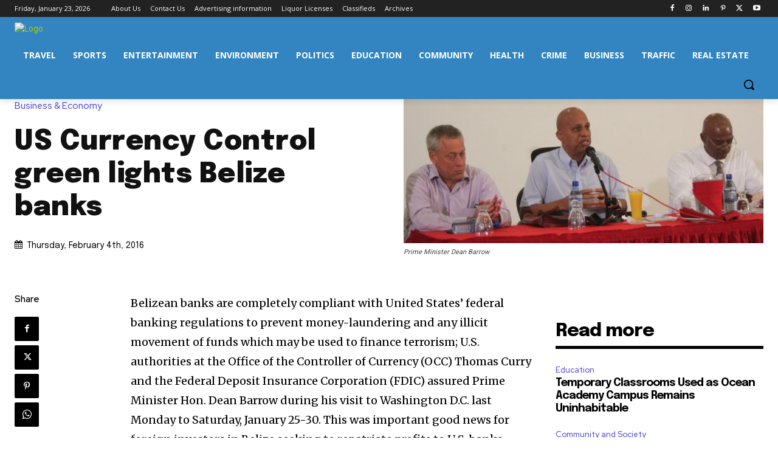

--- FILE ---
content_type: text/html; charset=utf-8
request_url: https://www.google.com/recaptcha/api2/aframe
body_size: 250
content:
<!DOCTYPE HTML><html><head><meta http-equiv="content-type" content="text/html; charset=UTF-8"></head><body><script nonce="dzFtARMUT-763It7mOmwLA">/** Anti-fraud and anti-abuse applications only. See google.com/recaptcha */ try{var clients={'sodar':'https://pagead2.googlesyndication.com/pagead/sodar?'};window.addEventListener("message",function(a){try{if(a.source===window.parent){var b=JSON.parse(a.data);var c=clients[b['id']];if(c){var d=document.createElement('img');d.src=c+b['params']+'&rc='+(localStorage.getItem("rc::a")?sessionStorage.getItem("rc::b"):"");window.document.body.appendChild(d);sessionStorage.setItem("rc::e",parseInt(sessionStorage.getItem("rc::e")||0)+1);localStorage.setItem("rc::h",'1769195423359');}}}catch(b){}});window.parent.postMessage("_grecaptcha_ready", "*");}catch(b){}</script></body></html>